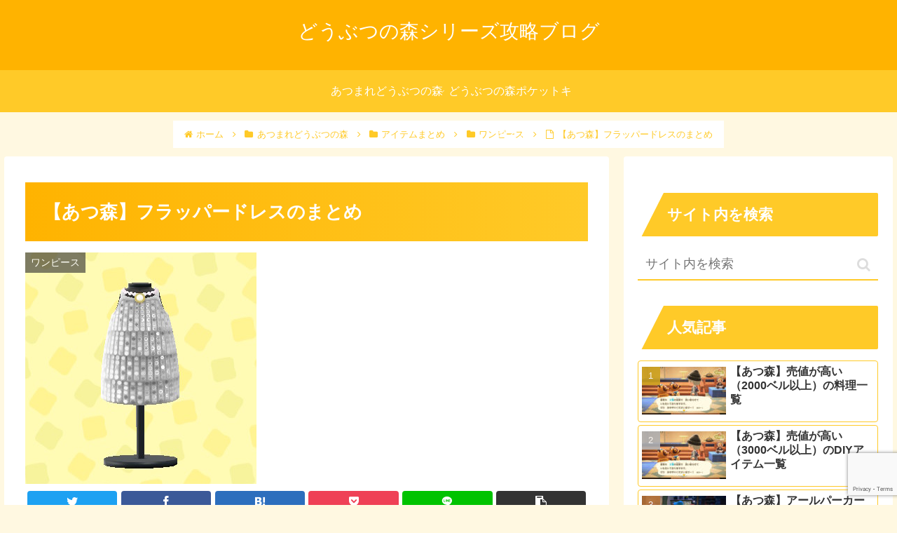

--- FILE ---
content_type: text/html; charset=utf-8
request_url: https://www.google.com/recaptcha/api2/anchor?ar=1&k=6LfGVR8pAAAAAL2VnFiUgJ7hr9_jL7FHQuB_LMvJ&co=aHR0cHM6Ly93d3cuYW5pbWFsY3Jvc3Npbmctc2VyaWVzLWNhcHR1cmUuY29tOjQ0Mw..&hl=en&v=TkacYOdEJbdB_JjX802TMer9&size=invisible&anchor-ms=20000&execute-ms=15000&cb=wthtrdilico6
body_size: 45737
content:
<!DOCTYPE HTML><html dir="ltr" lang="en"><head><meta http-equiv="Content-Type" content="text/html; charset=UTF-8">
<meta http-equiv="X-UA-Compatible" content="IE=edge">
<title>reCAPTCHA</title>
<style type="text/css">
/* cyrillic-ext */
@font-face {
  font-family: 'Roboto';
  font-style: normal;
  font-weight: 400;
  src: url(//fonts.gstatic.com/s/roboto/v18/KFOmCnqEu92Fr1Mu72xKKTU1Kvnz.woff2) format('woff2');
  unicode-range: U+0460-052F, U+1C80-1C8A, U+20B4, U+2DE0-2DFF, U+A640-A69F, U+FE2E-FE2F;
}
/* cyrillic */
@font-face {
  font-family: 'Roboto';
  font-style: normal;
  font-weight: 400;
  src: url(//fonts.gstatic.com/s/roboto/v18/KFOmCnqEu92Fr1Mu5mxKKTU1Kvnz.woff2) format('woff2');
  unicode-range: U+0301, U+0400-045F, U+0490-0491, U+04B0-04B1, U+2116;
}
/* greek-ext */
@font-face {
  font-family: 'Roboto';
  font-style: normal;
  font-weight: 400;
  src: url(//fonts.gstatic.com/s/roboto/v18/KFOmCnqEu92Fr1Mu7mxKKTU1Kvnz.woff2) format('woff2');
  unicode-range: U+1F00-1FFF;
}
/* greek */
@font-face {
  font-family: 'Roboto';
  font-style: normal;
  font-weight: 400;
  src: url(//fonts.gstatic.com/s/roboto/v18/KFOmCnqEu92Fr1Mu4WxKKTU1Kvnz.woff2) format('woff2');
  unicode-range: U+0370-0377, U+037A-037F, U+0384-038A, U+038C, U+038E-03A1, U+03A3-03FF;
}
/* vietnamese */
@font-face {
  font-family: 'Roboto';
  font-style: normal;
  font-weight: 400;
  src: url(//fonts.gstatic.com/s/roboto/v18/KFOmCnqEu92Fr1Mu7WxKKTU1Kvnz.woff2) format('woff2');
  unicode-range: U+0102-0103, U+0110-0111, U+0128-0129, U+0168-0169, U+01A0-01A1, U+01AF-01B0, U+0300-0301, U+0303-0304, U+0308-0309, U+0323, U+0329, U+1EA0-1EF9, U+20AB;
}
/* latin-ext */
@font-face {
  font-family: 'Roboto';
  font-style: normal;
  font-weight: 400;
  src: url(//fonts.gstatic.com/s/roboto/v18/KFOmCnqEu92Fr1Mu7GxKKTU1Kvnz.woff2) format('woff2');
  unicode-range: U+0100-02BA, U+02BD-02C5, U+02C7-02CC, U+02CE-02D7, U+02DD-02FF, U+0304, U+0308, U+0329, U+1D00-1DBF, U+1E00-1E9F, U+1EF2-1EFF, U+2020, U+20A0-20AB, U+20AD-20C0, U+2113, U+2C60-2C7F, U+A720-A7FF;
}
/* latin */
@font-face {
  font-family: 'Roboto';
  font-style: normal;
  font-weight: 400;
  src: url(//fonts.gstatic.com/s/roboto/v18/KFOmCnqEu92Fr1Mu4mxKKTU1Kg.woff2) format('woff2');
  unicode-range: U+0000-00FF, U+0131, U+0152-0153, U+02BB-02BC, U+02C6, U+02DA, U+02DC, U+0304, U+0308, U+0329, U+2000-206F, U+20AC, U+2122, U+2191, U+2193, U+2212, U+2215, U+FEFF, U+FFFD;
}
/* cyrillic-ext */
@font-face {
  font-family: 'Roboto';
  font-style: normal;
  font-weight: 500;
  src: url(//fonts.gstatic.com/s/roboto/v18/KFOlCnqEu92Fr1MmEU9fCRc4AMP6lbBP.woff2) format('woff2');
  unicode-range: U+0460-052F, U+1C80-1C8A, U+20B4, U+2DE0-2DFF, U+A640-A69F, U+FE2E-FE2F;
}
/* cyrillic */
@font-face {
  font-family: 'Roboto';
  font-style: normal;
  font-weight: 500;
  src: url(//fonts.gstatic.com/s/roboto/v18/KFOlCnqEu92Fr1MmEU9fABc4AMP6lbBP.woff2) format('woff2');
  unicode-range: U+0301, U+0400-045F, U+0490-0491, U+04B0-04B1, U+2116;
}
/* greek-ext */
@font-face {
  font-family: 'Roboto';
  font-style: normal;
  font-weight: 500;
  src: url(//fonts.gstatic.com/s/roboto/v18/KFOlCnqEu92Fr1MmEU9fCBc4AMP6lbBP.woff2) format('woff2');
  unicode-range: U+1F00-1FFF;
}
/* greek */
@font-face {
  font-family: 'Roboto';
  font-style: normal;
  font-weight: 500;
  src: url(//fonts.gstatic.com/s/roboto/v18/KFOlCnqEu92Fr1MmEU9fBxc4AMP6lbBP.woff2) format('woff2');
  unicode-range: U+0370-0377, U+037A-037F, U+0384-038A, U+038C, U+038E-03A1, U+03A3-03FF;
}
/* vietnamese */
@font-face {
  font-family: 'Roboto';
  font-style: normal;
  font-weight: 500;
  src: url(//fonts.gstatic.com/s/roboto/v18/KFOlCnqEu92Fr1MmEU9fCxc4AMP6lbBP.woff2) format('woff2');
  unicode-range: U+0102-0103, U+0110-0111, U+0128-0129, U+0168-0169, U+01A0-01A1, U+01AF-01B0, U+0300-0301, U+0303-0304, U+0308-0309, U+0323, U+0329, U+1EA0-1EF9, U+20AB;
}
/* latin-ext */
@font-face {
  font-family: 'Roboto';
  font-style: normal;
  font-weight: 500;
  src: url(//fonts.gstatic.com/s/roboto/v18/KFOlCnqEu92Fr1MmEU9fChc4AMP6lbBP.woff2) format('woff2');
  unicode-range: U+0100-02BA, U+02BD-02C5, U+02C7-02CC, U+02CE-02D7, U+02DD-02FF, U+0304, U+0308, U+0329, U+1D00-1DBF, U+1E00-1E9F, U+1EF2-1EFF, U+2020, U+20A0-20AB, U+20AD-20C0, U+2113, U+2C60-2C7F, U+A720-A7FF;
}
/* latin */
@font-face {
  font-family: 'Roboto';
  font-style: normal;
  font-weight: 500;
  src: url(//fonts.gstatic.com/s/roboto/v18/KFOlCnqEu92Fr1MmEU9fBBc4AMP6lQ.woff2) format('woff2');
  unicode-range: U+0000-00FF, U+0131, U+0152-0153, U+02BB-02BC, U+02C6, U+02DA, U+02DC, U+0304, U+0308, U+0329, U+2000-206F, U+20AC, U+2122, U+2191, U+2193, U+2212, U+2215, U+FEFF, U+FFFD;
}
/* cyrillic-ext */
@font-face {
  font-family: 'Roboto';
  font-style: normal;
  font-weight: 900;
  src: url(//fonts.gstatic.com/s/roboto/v18/KFOlCnqEu92Fr1MmYUtfCRc4AMP6lbBP.woff2) format('woff2');
  unicode-range: U+0460-052F, U+1C80-1C8A, U+20B4, U+2DE0-2DFF, U+A640-A69F, U+FE2E-FE2F;
}
/* cyrillic */
@font-face {
  font-family: 'Roboto';
  font-style: normal;
  font-weight: 900;
  src: url(//fonts.gstatic.com/s/roboto/v18/KFOlCnqEu92Fr1MmYUtfABc4AMP6lbBP.woff2) format('woff2');
  unicode-range: U+0301, U+0400-045F, U+0490-0491, U+04B0-04B1, U+2116;
}
/* greek-ext */
@font-face {
  font-family: 'Roboto';
  font-style: normal;
  font-weight: 900;
  src: url(//fonts.gstatic.com/s/roboto/v18/KFOlCnqEu92Fr1MmYUtfCBc4AMP6lbBP.woff2) format('woff2');
  unicode-range: U+1F00-1FFF;
}
/* greek */
@font-face {
  font-family: 'Roboto';
  font-style: normal;
  font-weight: 900;
  src: url(//fonts.gstatic.com/s/roboto/v18/KFOlCnqEu92Fr1MmYUtfBxc4AMP6lbBP.woff2) format('woff2');
  unicode-range: U+0370-0377, U+037A-037F, U+0384-038A, U+038C, U+038E-03A1, U+03A3-03FF;
}
/* vietnamese */
@font-face {
  font-family: 'Roboto';
  font-style: normal;
  font-weight: 900;
  src: url(//fonts.gstatic.com/s/roboto/v18/KFOlCnqEu92Fr1MmYUtfCxc4AMP6lbBP.woff2) format('woff2');
  unicode-range: U+0102-0103, U+0110-0111, U+0128-0129, U+0168-0169, U+01A0-01A1, U+01AF-01B0, U+0300-0301, U+0303-0304, U+0308-0309, U+0323, U+0329, U+1EA0-1EF9, U+20AB;
}
/* latin-ext */
@font-face {
  font-family: 'Roboto';
  font-style: normal;
  font-weight: 900;
  src: url(//fonts.gstatic.com/s/roboto/v18/KFOlCnqEu92Fr1MmYUtfChc4AMP6lbBP.woff2) format('woff2');
  unicode-range: U+0100-02BA, U+02BD-02C5, U+02C7-02CC, U+02CE-02D7, U+02DD-02FF, U+0304, U+0308, U+0329, U+1D00-1DBF, U+1E00-1E9F, U+1EF2-1EFF, U+2020, U+20A0-20AB, U+20AD-20C0, U+2113, U+2C60-2C7F, U+A720-A7FF;
}
/* latin */
@font-face {
  font-family: 'Roboto';
  font-style: normal;
  font-weight: 900;
  src: url(//fonts.gstatic.com/s/roboto/v18/KFOlCnqEu92Fr1MmYUtfBBc4AMP6lQ.woff2) format('woff2');
  unicode-range: U+0000-00FF, U+0131, U+0152-0153, U+02BB-02BC, U+02C6, U+02DA, U+02DC, U+0304, U+0308, U+0329, U+2000-206F, U+20AC, U+2122, U+2191, U+2193, U+2212, U+2215, U+FEFF, U+FFFD;
}

</style>
<link rel="stylesheet" type="text/css" href="https://www.gstatic.com/recaptcha/releases/TkacYOdEJbdB_JjX802TMer9/styles__ltr.css">
<script nonce="HxqzdyQTGXQjv-_XF0w_2Q" type="text/javascript">window['__recaptcha_api'] = 'https://www.google.com/recaptcha/api2/';</script>
<script type="text/javascript" src="https://www.gstatic.com/recaptcha/releases/TkacYOdEJbdB_JjX802TMer9/recaptcha__en.js" nonce="HxqzdyQTGXQjv-_XF0w_2Q">
      
    </script></head>
<body><div id="rc-anchor-alert" class="rc-anchor-alert"></div>
<input type="hidden" id="recaptcha-token" value="[base64]">
<script type="text/javascript" nonce="HxqzdyQTGXQjv-_XF0w_2Q">
      recaptcha.anchor.Main.init("[\x22ainput\x22,[\x22bgdata\x22,\x22\x22,\[base64]/[base64]/[base64]/[base64]/ODU6NzksKFIuUF89RixSKSksUi51KSksUi5TKS5wdXNoKFtQZyx0LFg/[base64]/[base64]/[base64]/[base64]/bmV3IE5bd10oUFswXSk6Vz09Mj9uZXcgTlt3XShQWzBdLFBbMV0pOlc9PTM/bmV3IE5bd10oUFswXSxQWzFdLFBbMl0pOlc9PTQ/[base64]/[base64]/[base64]/[base64]/[base64]/[base64]\\u003d\\u003d\x22,\[base64]\x22,\[base64]/Dj1lzKE7CsMOJbW/CiWhsw5bDrcKoXWzDs8OZwowUwpIZMsKYEMK3d37CvGzChDYLw4VQQWfCvMKZw6rCj8Ozw7DCo8Ojw58lwpZMwp7CtsKEwo/Cn8O/wrs4w4XClS/Cu3Z0w5vDjsKzw7zDvsOhwp/DlsKNM3PCnMKKQ1MGJcKQMcKsCwvCusKFw4xrw4/[base64]/DqsKUCsO9w7BHajbCmw7CryTCpn87cQ/[base64]/DvsK1K8K8SyTCpgHCuRTCp8Odw6PCnx/DjMK9wpDChsOYPMOxYMO0KEfCgmE9SsK/w6jDtsK2wrfDiMKpw5RfwppVw7/DpcKxXMKkw4jCrl7DtMKddkzDq8OMwoorDijCmsKIB8OZJMKfw5vCj8KvUCXDuQ3CtMK4w4wNwqxCw71BVVgLLClCwoLCnUDDqzNMah9mw7EAUiQYGcOGF0RTw7tzFnpXwp4ZQ8KpRsKaUhDDoFrDvsKVw4vDjEHCmsODGyVxATvCksOkw4bDmsKQdcO/P8O+w4XCgX7DicKpKGDCoMKHL8OQwp3Do8KOHTTDhB3Di0/DkMOqQcOYQ8O5YMOHwpcAFMOxw7vCq8OLeXDCuiIPwoHCj00LwotewpfDgcKHw6w3DcOQwp3DvWLDo2TDvMKiJ0VhU8Ktw4PDksODPzZQw6LCtsOIw4Y8D8Ohw4/Dn3xQw67Dt1krwrvDtR8jwpV1DMKnw7YGw7hsEsODeH7CuQVefsKXwq7DlMOMw5DCtsK7w658Yj/[base64]/[base64]/DqAY8EcKcwoPCjMKAw5cxUsOLLsOjwpHCrMK8AFvDlMOswp4Nwr9tw7LCkcOPQmLCh8KCCcOew7HCtsK4wowxwpENLBDDmMK3W1jCqgbCh3AZVAJsd8OGw4PCum9iEm3DjcKNI8Oxb8OuODYUS2wOIiTCplHDpMKCw7nCgsKXwphFw7XDtQrCjznCkyfCo8O0w7/CmsOSwoUQwqZ9LjMJNWRow6HDhQXDlyrCjmDCkMKIJCxAf1VkwqMMw7ZSdMOfw4tlTFHCp8KEw6PCg8K3RMOdbcKkw6/CqMK7wpvCkhzCksOIw7LCjsK+GW4AwpHCqcOWw7vDnTU6w5bDnsKbw7vDlCIAw6VCI8KycxHCrMKmw709RMOkA1PDompaEkNuRcOTw7FqFifDrkPCtiBCHl1BczLDvsOCwqnCk1HDlQMCayl/woM/MEJuwqvCgcK2w7pOw4hRwqnDpMKcwqZ7wpgYwqvCkDfCqCPCpMOCwofDtCbCjELDscOcw5kDwoxbwpN/F8ONwqvDggQmeMKUw64wcsONOMOGKMKFaxM1E8KkEcOPS1UgDF0Qw4Vmw6fDsG03R8KOKWExwpheO1jCpT7CrMOWwqErw7rCkMKgwo/Dm1LDjF5/wrY3eMOvw6Rnw6XDlsOvT8KJw53Ckz8Hw606b8KLw6MCZ2VXw4LDl8KcRsOhw6UFTAzCtMO/[base64]/[base64]/[base64]/wpzCgG7DoGE9TMKjw77CnMK5w4rCicOUw4/CjcOsMcKHwobDhVTDtG7DsMOMEcKyNsKRLjhqw77Dk1/DrsOXSMOCbMKADiAJWcOcasOHYBfDvy93asKKw73DlcOIw5/CpDAnw4I7wrcqw5kDw6DCkx7DpW4Ww5HDj1jCscOsW08CwpxmwrsSwo0QQMKowroZQsKzwqHDkMOyXMKGInNWw4TClcOGACJeX2rDosKGwo/CohjDp0fCuMKvPTbDtMKUw53CgDcwb8OlwoUldVMdIMOlwoDDuD/[base64]/Dj8OVwr/[base64]/wrgMIxfClUJWLcOEcMK+bMKMFMO4bsOJw5xmJAnDvcKwWMOGWwNFJsK9w4pIw6vCjcKKwpkHworCrsObw7LCi292TmV5Vj4WJCzDscKOw7jDqMKrQhR2NgrCgMKgLDddw4xXHnxnw7s7YBBXM8Kewr/CrBNvdcOpa8OdcsK5w4kHw77DgQpew53DqMKlUsKUHcOmOMObwpkcTjnCnWXChsKiWsOPIyTDmksaNSN9wqcpw6rDkcKgw6J8QMOYw6hfw5vChiJWwpbDtgDDt8OMAzkbw7phC0UUw7nCjW7DgsOcKMKSU3AsYMKMwp/[base64]/w5wRCEkfw5fDucOvUB/DgMKxw4hFw6fDh1Qrwo5WY8KJwrfCtcOhCcKUAhfCvThlAA/CjMO4FEbDgRfDjsO/wqvCtMOUw5JJFWXCj1bDo1UFwoc7f8KbKcOVHmrDnsOhwpsIwpI/KWXCvhbCu8K6OkpzIS96Gl/Ci8OcwoYrworDs8KKwoYrLR8BCR8Yc8OzJ8OSw6NUKsK6wrwUw7Vuw7fDuVnDokvCq8KIf08awp/[base64]/[base64]/CocKHwr5IwpIxw43ClcKswpPDoMKWb8O/Vg94w5REwr0kw5kpwoRawq/Dm2XCjBPDhMKBwrdJBxchwqzDlMK6LsOAVWVmwrofPAsLTcOdPjgTWsOnL8Oiw4nCiMKCXXnCkMO/[base64]/CpCB9w4nDrEEGw4krXnRywqLCjW/[base64]/Cl8K8CVDDjGDCqsOIY1AEwoUBw7QGasOhfltaw43CklXCsMKGP3vCjnTCm2tDwqfDnxfCkMOxwojDvh17FMKTb8KFw4k2csKKw7U4U8Kxwp/DpyFdcH4NKGHCqApfwqRDRWJOKUQUw7B2wrPDhwQyAsOYd0XDlwXCqQLDjMOIUMOiw5RPAGM3w74NBlUjY8KhcFcmw4/DoBQzw69rUcKCbA8AKcOlw4PDoMO4w43DnsOdYMO7wqomZsOGw4rDksO8worDhB0OQQLDrUY9wr/Cs0jDgQsCwoYAMcO7wr/DvsOMw6fDk8OLF1bDkD0zw4bDnMOmJ8OFwrMQw7jDo0bDmXHCmG7DkVRNXcKPeAHDpXQxw47Dq1YHwps+w6szFUXDusO6LsOAT8OFeMO0YcONTsOMXDJ0B8Kac8OAcENDw5zClVDCg3/CgWLCgFLDuT5+w5IbL8KOXXwHwoTDoA1+LkjCrQQBwpbDkTbDlcKXw4TDuHUJw6XDvCIJw53DucOLwqLDg8KAD0DDgcKGNyIFwqk2wo1gwqfDh2zDoi/Do3sTBMKWw6wJLsK+wrQuDmvDlsOkbx1aO8Obw5TDggzDqQsVCVlNw6bCjsOgf8O4w4pWwrd7wqlYw7J+VsO/[base64]/DvcKgwqNlD0kGX8O5X8KUwrzClcOIKQrCmhnDmsOnPMOewojDmcKGf3HDj3nDgAJQw7jCq8OvAcKqWy5eUUvCk8KACsO3BcKZJXfCjsKLCsKRXhfDkQnDqsOtMMKBwrQxwqPCisOPw6bDhkMRI1nDv2gRwpXCnMKjY8KTwpTDslLCncKrwq/DgcKJO0TCkcOkCWsdwo4cKHzCjcOJw4DDjcOzH11Zw4g9w5HDpX1Nw5wsWmTCj2ZNw4HDnVzDlB7CqMKxRDTCrsOHwqbDu8OCw6owSjBXw5IECMO2N8O5BEzClMKNwq/CkMOIFcOmwpgfLMOqwoLCncK0w5hyKcKFUcKFcRXCvsOFwpUiwpR7wq/Dm17CiMOsw7DCugTDlcKswpvDpMKzF8OTbGhnw5/ChTgNUMKJw4/[base64]/CicKqw6/Ds8OpasK8wq9+YT3DpMO1WcK7U8Ozd8OowrjDgyrCl8K4w5DCo0x/LUMbw45BSRHCr8KbJF9QMUxuw5Ffw5HCscOyHQnChsOoNEvDpcOWw6HCrnfCicKwRcKrcMKowqltwpYFw5vDsQPCki3CssKUw59PRnNVZ8KSwpjDgnLCjsK3DjfConA4wpnDo8KawqIgw6bCs8ORwqDCkAvDqGxjcj/Cjx59EMKHTsKAw5A4XcKCasOcGngJw5jCgsOdZjrCocKcw6chezXDm8OQw5xlwqkQMMKRLcKXERHCjU5KC8Ktw5PDjg1QWMOEDMOew5FoSsOpwrVQRWMMwrQTP2fCtMO/w5FseC7DsnFUAzLCuW0gHMO7wqXChyADw4LDoMKjw5IkIsKuw4zCsMOOBcOawqTDhhnDqjgbXMKqwqwZwp9VG8KvwrEtP8KPw4fCkC5nLjfDsnhLR28pwr7CoX/CncKsw4DDom0JPMKBPgrCpX7DryLDiSrDmwzDssKKw7bDuypRwpA3B8OBwpHChkLChcOKLcOnwr/DsQY1NVTDo8OLw6jDuBARaQ7DvMKMecKnwql7wobDqMKLeVvChU7DlRrDocKQwqDDuFBLbcOSPsOERcKDwpJ6wqLCmhzDjcK+w4g4K8KAfsKlQ8K/XcKgw45Gw6EkwpFWDMO6wp3DvcOaw4xcwpzCpsOew7d2w44+wpMRwpHDtUFuwp0UwrvDgMOMwqjCvi/DtnbCgw/CgC/DosOsw5rDncKPw4odfipjXm52QinCjV3CuMOqwrDDlMKKWsOzw6BtMgjCk0spUAjDhU9oW8O7PcK3OhjCinbDlzfChjDDpxzCo8ONL1dww6/DhMK1PG3ChcKMdMO1wrFUwqLCkcOuwqrCscOcw6fDlcO4UsKyeGTCtMKzT3JXw4HDpyLChcKvF8Olwoh5woPDtsOqw6Q/w7LCrWoHZMOMw4c/CQ8ZUjgZEW1veMOww5wGUFjDsxzCgxMNCTrCp8O9w4BREHZqwq4mREVwCgpmw6lzw5cJwq0HwrXCoCDDq0HCqDDDvz7DshM8EjA+J3jCp0lRHMO0w47DoGnCgMK5VsOaPsKbw6TDg8KCO8KOw7s7wqzDoDTDpMK6UxUSVyA6wr8ULQMLw5I/wrt8XcOfEsOYwooXEUnCgwvDvVnCncOGw7JNZj9fwpbDp8K1aMOkd8K5wq7DgcKAaG8LMzDDoSfCk8K/[base64]/Nlt2ekDDsXs8LMOcb8O2wqTDkcKJYh1PasOQHj4Cb8KWwqHDhgBQwoNxWRrCsGNwc2HDqcO/w6vDh8KJLCTCgyVcHBTCpkbDg8KgFknCmlUZwrzCnsK9w6HDoSLDvFoNw4bCpMOXwp8/w7PCosO5ZcOiLMKfw57CncOpEjMrSkbCqcOoCcOXwpADHcKmCnfDmMOGW8KpMzbCl1HCksO3wqPCg37Ck8OzFMOsw6TDvg8xNBnCjwIQwozDisKrbcOtS8K3OsOtw4LDqVXDlMO7wrnCrsOuD2k/wpLChcOmwpfCuiICfsOzw7HDph9wwrLDh8K5wr7DvsO9wpbCrcOhNMOrw5bCikXCuzzDmiAIwopYwoDCpB0pwqfDlsOQw4/CskxlJRlCHMOdd8Kya8OMacKebE5nwpB0w5wTw4VkIXvDnxwAE8KELMKBw701wqnDusKIRk3Co1MgwoACwpjClUYMwrVgwrAAaETDkmtlDW5pw7zCh8OqL8KrDXfDtcO4wplgw6TDt8OHKsKvwpN5w6FIGG0LwqoPFFTCuyrCuCbDg3TDgRPDpmA0w5fCnTnDusO/w5PCrwXCrsO1Sidpwptfw6A6wp7DqsO4UjZDwqZqwpoHfsOPQMOdeMK0ekhvDcKsCQPCiMOnQcKNWidzwqnDncOvw6nDtcKPNkUgwoUKMivCt13DmsOVFcKXwrHDuDHDgcOlw4BUw5s/woFmwrtCw67CozBIw4IUcQd7woLDmcK/w73CucKRwoXDncKGw64CY2UubcKWw7dTTBRzJBZwG3jDssKHwqUeMsK1w60vR8OHRVbCvRvDqcKNwpHDo0ILw4vCvg5ANMK9w4jCjXV6HMO5VljDmMK3w7HDgsKXO8KKe8Oswr/CuRXDsDlMPDDCrsKUWMKtwrvCiEfDksKBw5ptw4TCkRHCiWHCu8ONccO3wo8cesOXw5rCiMOhwpFGwoLDgDXChBxIFyUzHiItWsOLbHbCtQvDgMO1wovDuMOHw54rw6vCkAxTwqBBwqHDtMKjbBkfPsKnPsO8GMORwpnDvcKfw6vDk1fCkA5dOMOdCcK0d8KOEcOtw6/Du3dCwrLCgVtBwq1sw68iw7XDncKywobDrXrCgG7DksOuGTHDqiHCvsOrA2djw4tGw7TDpcKXw6ZBGiXCj8OuH2tXSl4xAcOwwrdawoZTKTpaw6oBw5zCqsKXwobDkMOUwq87c8KFw6F3w5fDisOmwrt1a8O9ayzDtsOsw5RfIsKSwrfCncOSS8OEw5Atw7QOw4Z/wofDqcK5w4gcwpDChFPDmGIfw47Dux7CvyxNC3DDvCTClsOfw5bDqCjCicKTw4vDuG/[base64]/CsMK1wo/[base64]/w5PDinwOMAdqdcOkIcOMdcOGw5/[base64]/Dpn3DuR4/[base64]/wqXCtMKMEALDkcOqw4cAIcK1PBPDkU/Cr8OQw5jDgnLCpsKpXlrDjWTCmht0KcOVw5AHw6dnw7YTwo0gwrAsaCNyREEQUMK8w7/CjcKAOUzDo1DCscOWwoJqwoXChsO2I0XCvnB0Y8OsC8O9LBnDmCUrGMONIgfCslXCpFEJwp1HdVfDqiVHw7cuQgvDnULDkMK6Yj/[base64]/DmiMkGC4aw4/DgcOMZTMCM8O3EMKIw4LDvH7DnMOhaMOSw6t8wpTCsMKiw6XCon/Dl2DCoMOKw77CvhXCmS7CjcO3wp8Qw6A6wrZqcE4Mw5nDo8Oqw4kSwobCisKHTMOnw4p/[base64]/[base64]/DrMKSIcOBw6XCvMODK8Ofwo05wpHDqcKBcMOUwpDDicOPZ8KnPE7CiDzCpQszScKmw6/Dg8Obw6xKw4QVLsKNw6ZKBTrDhi4QO8O3I8KCUx8ww65sRsOCecK7wqzCvcKXwoFrTh3CtcKgwr7Ck0rDu3fDn8K3NMKgwoXCl0LDhz3CslnCgCxjwr0tVMKlwqHCtMO1wptnwpPDlcK8MjJ9wrt7U8K8ImBRwql7w4XDqEsDUG/ComrCn8K3w4EbXMO5wp0yw7dcw4fDgcKwI3BDwpbCkWwTUcKTN8K9OMKpwprCg3YbYcKhwrvCqcOzHUciw5LDr8OIwq1Id8KUw4TCiyQWTX7DvBrDhcKXw4s/w6rCjcKRwrXDtxnDsUnClS3Dl8Obwodmw75KdMKRwqgAZA4pVsKUKHFhDcO2wolUw5XCnA/[base64]/[base64]/Cr8Opw602wp7DlEsMClRrwoLCo2RVBzlxPmPCksOAw7MSwrM7w7dBGcKhGcKRw4EuwosxZl/Du8Oxw7FEw7XCpzMqwoYOb8Ktw4jDk8KgT8KAHFjDisKIw5bDkwRvUGg1w44wF8KLQcOAUAfCjcOhw4LDusOfPsObAF8GG2lgwq3DrTgCw6/DvkTCkHEpwpjCt8Oiw7/Dk3HDpcKHGWkqBsKrwqLDqAFUw6XDlMO+wo7CtsK6MizCkXZ/[base64]/CvsOgwrjClcKQYsO9W8OXLsKzd8KvDMObWyDCmwNgE8KAwqrDoMKMworCtWM7M8K/[base64]/CnhnDtlXCp8Kzw6l9w74gQ8KUwr3DsMOXHsKNcMORwobCg3UMw6xKTDlow681wp4iwp4fbQQ2wpjCnxISVMKWwq0bw6HDtifCiU9MeXzCnE3CrsOIwpw1wqXCoRHDvcObwoPClMO7ag90wovCkcOdf8OEw4nDmTbCmV3CmcKWw4jDtsKOa2/CsUHDhnHCn8KFQcOvQk8bc30ww5TCgTNKw7HDkcOzY8Ozw6fDsUh9w6ANcsK7wrMtMihXUDfCu2HDgU1xRMOVw6hnVsKqwoE1Xi3CkmsSw7jDhMKSKsKlVMKLA8OBwrPCq8KGw69swrBAOsOxXAjDp2xuwrnDgSjDrgAMwppaPsO/wppKwr/DkcOcwrx1RxAqwr/[base64]/DtcO/wpgvNGjCrsKfCsOuw7EtwrXCgMOjOMKgKG9Mw4soD3sVw4XDuWzDmhTCi8K9w7USJ3fDtMK1IsOnwr9DEVfDk8KLEcKhw7bCvcOzVsKnGSYNQcOnCzEMwpHCqsKgDsOPw4oQPsOwP0cmVnx3wqQEScOkw7XCtkrCmD/DgHwZwrzCk8OFw4XCiMOQfsKgaz4awroWw5E9csKTwpFHGCtMw5EZZE0zKsOGw4/Ck8Kxa8KUwq3DgAjDpjTClQzCrAtoeMKEw7s7wrodw5QPwrNMwonCvSfCiHJVIB9lTDHDlsOnG8OKaH/CoMKyw7pODx1/KsOzwpQ7LV8yw7kAP8K1wo83QA7CgEXCmMKzw6BGacKrPMOVwpzCgMKOwoFpFcKne8OQZsKUw5c0XsOsNywMMsK4EDzDiMOWw6tyNcOHAyHCmcKtwo3DtsOJwpVke0JWBgwbwqPDpn99w5ofYy/[base64]/[base64]/CllcJPRXDrjbCn8OJw6Y7w7HDkMKYCsKVTS50VcOLwowvLH/DucKYFcKrwpHCuCFFbMOGw58UQcKXw7wUWgR1wpFfw6DDtERrXsOow4TDnMOQBMKJwqhKwqhrwpF+w5FaCwYLw43CgMOwTCTCvTxZT8K3KsKsOMKEw7tSEkPDpMKWw6fCmsKqw47CgxTCim/DmTHDskHCijjCucKOwpPDhUjDhURLU8OIworCuwnDsHTDt0NiwrMVw6/Cv8KfwpXDlDYxX8Otw5LDgcKLUsO5wqDCscKgw6fCmQZTw65zw7Bjw6ZawpzCrTROw797HW3DncOEEQPDjErDosO3LcOPw4pVw5MZI8OaworDosOSTXLCrz04NDrDlgRywrElw6jDsEMNJy/CpWg3WcKjZyZBw5JfVB5DwqTCiMKGVElowrtJwq90w4gQZcOBdcORw7XCgsKnwojDssO1w6NWw5jDvhxAwqHDuxrCuMKIFTTCinDDtMOALcO2FTAZw5YCw7J6D1bCoANNwocUw5ZXBUQJcMK8LsOIV8KGS8O9w6I1w53Ck8O/[base64]/CqcOswrA/wp1cGBzCqcKDZGDDnMO1w7vCnMO8PQVtAMORwrXClUIsTBUmwrUIXDDDrE/Dnz5/QsK5w41cw5LDu0PDjXnDpDPDj3PDjzHDk8KVCsKiZStDw6wnFGt+wpctwr0EKcKTbRc+VAYwCAZUwrvCrW7CjCbCtcOywqIpw747wq/DgsK9w6FacsOiwrnCusOEICzCrELDgcKTw6MQwrZXwoc6U0zDsjF0w6cKQUPCs8OtLMOuc0/Cj00qFcOVwp85S2EnHMOZwpTDhwMxw4zDu8KCw43DnsOjRxpSe8KPw7/[base64]/CnVjDmnrCucOQYFzClV4SQsKqV2DCiMOCw7NPCQRhfCpGPMOLw7XCnsO/PkXDiD4XNykSZmXCgiNbAB4+QTgZUMKWOGLDt8OuHsKRwrvDj8KASmQmTTPCjsOcJsK7w7/Dr0/DnkbDosOdwqjCnyYSJMK1wqbCqgfDhWfCuMKRwqTDhMOIRUhqbnzDrQYOKwEHHsOPwpXDqEUUZBVfZyTDu8ONeMOoZsOoI8KmJ8OmwpJOMlTDkMOqHwTCpcKWw4c/A8OEw5FtwrrCgnIZwq3Dq1c+QMOuaMOVUcOLX1LCuH/[base64]/DjsKIw7XDqsO5dcKQCTU8bSMbwoTCim1kw53Du8KgwoVowotXwrzCog/CqsOjYcKpwodYdDkGJsOUwo8Gw4bCjMOTwpx1SMKZN8O+WWjDscOVw7TDthnDoMKjfsO+WMKaIWFKdjZUwpR4w7Njw4XDggTCgSkpMsOyRSrDh2kNH8OOw7rCngJCwoXCiAVNHFLCgHvDkygLw4JLFMO+Qxlew6ksLzlkw7HCtj/DlsOkw50IHsOLH8KCMMKdw4tkWcOew7HDvsOlU8Krw4XCpcObPnzDk8KAw4IfGE/CvS3DljgCCsO6V3omw73CnkrCksOwDTvDkFN1w49mwpPClMK3wpHChsOofQ3ClnHCmMKew5bCqsO9eMOEw7krwqzCrsKDd0thZzwXFcKjwp3Cny/DoljCrjUewqgOwojCrMOLJcKbWw/Dn3M/PsOkw47CiW9xAFkHwpPCszBbw5t2Y0jDkjzCiVIrIsK4w4/DrcOzw4YXBEbDkMO8wpvDgsOfLcOCccOqcMK/w5bDr1TDvxnCtcO+FsKLAijCmRJCCMO+wqQ7JcOewqUEHMKuwpdtwp9XIsOGwq7DpcKzDTkrw7LDk8KgARTDg3DCjsO1JQLDrCNOMlZzw5HCk1/Cgx/[base64]/Dl8OlwrsSw4rCv8KQwrbCgcKXM3vCgjJUw6zCqH3CnxnDmcOvw5pOSMKOd8K8KknCuhc6w6fCrsOIwoJWw7TDlcKywr7Dvkw1K8KKwp7CuMKxwpdPd8O6dV/Co8OMDizDuMKmcMKyWXZyeCdHw4wQUn9WYsOIYcKtw5bCnsKXwpwlTMKbQ8KQCSYVCMKWw4rDn3fDunPCkl/Cg1pvNMKKVcKUw7wIw5ABwp1WPyvCt8KPeQXDocKMacK8w6Fuw6J9K8Klw7PCksOwwrXDug/Dv8KMw6/[base64]/wo7CqAx2w7EeR8KDw7t3E8Kcw40YeT0Zw6HDsnZqK2kzVMKww6tGVVAsPsK/[base64]/CtcKvwoNDw78ew5PCmHPCq8KuQ8KZw7kyfXVpw4MQwpZofWxNS8OTw4x/[base64]/DocOSXlvDtX/[base64]/CtETDusOww7nDsSLDosOGQHDDvBJkw748w55Hw5/Ci8K0wqMZKsKOH0rChAvCl0vCkCTDmQAQw4XDqcOVGCxLwrY3RsOYwqYRV8OtbXd/bcOQI8OURsOpwobDmF7CtVsWV8OcAzrCnMKbwrDDu2NIwo5DIcKlDsOdw4bCnBgpw4TCv0BEw6DDtcKewqrDoMKmw63CplPDkxhSw5HCjhTDp8KNORo/w7zDhsKuCmXCmsKWw50aKUTDhXvCv8KPwo3ClQoBwpvCtx3DusOCw5ESwoUSw7HDiBgdNMO4wqvDu0F+DMKadsOyITrDlMOxUBzCqsOAw7ZqwppTHx/[base64]/Ci8K6eF7DmMOQwpwaDzg6wq/[base64]/Dt8K9wocic8KtIiIawqUowrRSAj3DoXE/w5w/[base64]/DpVXDslhHwqp+woBSwqzCoQB8wrvCskgtQ8K1wpNowpnCgcKFw4c+wqI/[base64]/[base64]/CicK1Fy7DpMO8w5h+MMODGC9DfMKTWcKqw53Du3U2AcOIb8Kpw4jCmhrCo8OjfMOROxzClMKhE8K+w40aRB8ba8K4Z8OZw7/CmcKiwrN3VcKwfcOGw7plw6fDm8OYNFDDiR8awrV3TVBaw6XDrgzChMOjRUJJwqUOGlbDrsOswojClsO3wozCu8KwwrTDiwQ5wpDCql/CmcKGwog8QSPDksOqwp7CoMK4wrgbw5TDiRIRDUPDminDuQ0GdyPDuSw8wqXCnSAyRcONUHRkQsKhwrrClcOzw47DshwBb8KzVsK9ZsKKwoA3BcKDE8OlwrfDr13CtcOww5FHwqHChxQxL0rCsMO/woZ4GEhlw7hRw7I5ZsKHw4XCk0Iww7oEFijDsMOkw5xtw4LDgMK7fMK4YwpIIAJua8O8wrnCpcKKGjZGw6kaw7jDgsOsw5MVw5fDtz8Fw5TCtiTDnnbCucK/wrwRwr/[base64]/Drk3DmT5GGwbDjMO9X3vCpwHDjMOpNTXClMOFw6vCicOiDm9vBFJrLsKZw64JBwHCpHNWw5XDrF9Vw4UFworDtMOmD8O8w47DucKFKWvCosOJXsKIwrVIwoPDt8KtSErDq2Ikw4bDp1YtasK7bW08w4vCmcOYw5bDnMKkIGfCpnkDA8O/S8KaWsOEw5JOLh/DmcKPw5/Dj8OowoHClcKlw6YvQsO6w5LDqcO1YyvDocKle8OPw4BQwrXCm8OdwpNXMMO/Q8KIwqAswrPCocK8O13CocKlw6DDq2Rcwr8eRMKvw6BhQWzCnsKaHk1xw4vCg1N6wp/DkG3CuhbDpQ3Cth9Uwq/Cu8KJwo3CuMOywpk3X8OAfsOOU8KxO0nCssKbDyd5wqbDsEhFwpwkDycuPm1Ow5LCgMOEwp7DlMOxwqtIw7kYZCMfwp99Uz3DicOGw5/[base64]/T8OSJcO0dj7Ch8K1SnfDnw8YSMKsD8O0w706w6cbMy4lw4tlw7I7YMOpCsKhwpZ2DMKtw47Cp8KjfTRfw6NJwrfDryglw5vDscKtCGvDgMKBw6MIPMOpCsKywozDjsOjWsOJUDlYwpc3KMKTf8Kzw43DlDt/wppPMSJhwo/[base64]/w5rDssO8w7dwMzfCoHnDnhV2wokdWk3Cq3vCpsKRw594PHguw6DCssKuwpjCtcKOCC9Xw5dWwplPOGJlOsK9CzrDo8O6w5nCgcKuwqTCksOzwpDCswrCkMOPKD3CqHwZAkEdwqHDjsKEE8KFB8KnKGDDt8OTwosOSMKoP2V1UcOsT8K9Vg/[base64]/[base64]/[base64]/[base64]/CqCbDnmTDsWbDuRYewq0mXiswTsKDw7nDryLDlnE6wpbChhrDoMOwfsOEwp1Vw4XCvsKGwpkdwrzCscK3w6Jbw4tKwozDhcOtw6TCnSfChx/ChcOjUwzCk8KBVMK0wq/CowvDosKGw4pwUMKsw7UnCsOGbsKFw5IYN8OSw4DDlcO0eQvCkHHCu34XwqsCdwp8NzTDkH3DucOYPzpTw6ELwpcxw5fDi8Klw5smFcKcw7hVw6oFwrvCkTzDv1XCmMOqw77DrX/Cq8OFwozCj3LCn8Oxb8KQMgzCuR7CkH/DgMOQKkZrwq/[base64]/[base64]/w4XDkhrCl09JXDDDh8OccMOBwqvDisKuw63CvcOew6PCvzV0w5lzEMKxUMO6w5nCnWMYwqooTMKtdcOPw5HDhsOMwpBVJsKFwqEQJMOkXiRAw6jCg8OBwonCkCQpU0lEUMK1wp7DjDhbw7E/f8Ouwr9UYcOyw67Cu1gVw5oZw7Umw515wrrCgnrCo8KMKxTCo2TDlcOREUXCocKrYxzCpMKzVE4Rw7LChi4\\u003d\x22],null,[\x22conf\x22,null,\x226LfGVR8pAAAAAL2VnFiUgJ7hr9_jL7FHQuB_LMvJ\x22,0,null,null,null,1,[21,125,63,73,95,87,41,43,42,83,102,105,109,121],[7668936,809],0,null,null,null,null,0,null,0,null,700,1,null,0,\[base64]/tzcYADoGZWF6dTZkEg4Iiv2INxgAOgVNZklJNBoZCAMSFR0U8JfjNw7/vqUGGcSdCRmc4owCGQ\\u003d\\u003d\x22,0,0,null,null,1,null,0,0],\x22https://www.animalcrossing-series-capture.com:443\x22,null,[3,1,1],null,null,null,1,3600,[\x22https://www.google.com/intl/en/policies/privacy/\x22,\x22https://www.google.com/intl/en/policies/terms/\x22],\x22Z8Wd/PdTwn3qcgdFTInSDXpLXatfh2+yI0k74eWsuhI\\u003d\x22,1,0,null,1,1764393376468,0,0,[42,251,98,49,116],null,[1],\x22RC-8QkEbXq7VfadHw\x22,null,null,null,null,null,\x220dAFcWeA5oahE0avgnfuHfiDWoEANMfaRiGxAbpRprQKsd2gYxvnoFXRqAWMH0BVUG1_ob2bNbLF7y0qAibLP1hQF-Jd3Eh3mPZA\x22,1764476176593]");
    </script></body></html>

--- FILE ---
content_type: text/html; charset=utf-8
request_url: https://www.google.com/recaptcha/api2/aframe
body_size: -250
content:
<!DOCTYPE HTML><html><head><meta http-equiv="content-type" content="text/html; charset=UTF-8"></head><body><script nonce="4xSzSd-tl4hE0aN18QneGw">/** Anti-fraud and anti-abuse applications only. See google.com/recaptcha */ try{var clients={'sodar':'https://pagead2.googlesyndication.com/pagead/sodar?'};window.addEventListener("message",function(a){try{if(a.source===window.parent){var b=JSON.parse(a.data);var c=clients[b['id']];if(c){var d=document.createElement('img');d.src=c+b['params']+'&rc='+(localStorage.getItem("rc::a")?sessionStorage.getItem("rc::b"):"");window.document.body.appendChild(d);sessionStorage.setItem("rc::e",parseInt(sessionStorage.getItem("rc::e")||0)+1);localStorage.setItem("rc::h",'1764389779726');}}}catch(b){}});window.parent.postMessage("_grecaptcha_ready", "*");}catch(b){}</script></body></html>

--- FILE ---
content_type: text/javascript; charset=utf-8
request_url: https://spnativeapi-tls.i-mobile.co.jp/api/ad_spot.ashx?partnerId=82364&mediaId=573089&spotId=1862603&asn=1&num=7&callback=imobile_jsonp_callback_bf47b69ebb5f&tagv=1.2.41&referer=https://www.animalcrossing-series-capture.com/animal-crossing-new-horizons-flapper-dress/
body_size: -5
content:
imobile_jsonp_callback_bf47b69ebb5f({"result":{"code":3,"message":"Ad not found"},"spotInfo":{},"ads":[]})

--- FILE ---
content_type: text/javascript; charset=utf-8
request_url: https://spnativeapi-tls.i-mobile.co.jp/api/ad_spot.ashx?partnerId=82364&mediaId=573089&spotId=1865678&asn=3&num=7&callback=imobile_jsonp_callback_c90327dc2ef4&tagv=1.2.41&referer=https://www.animalcrossing-series-capture.com/animal-crossing-new-horizons-flapper-dress/
body_size: -7
content:
imobile_jsonp_callback_c90327dc2ef4({"result":{"code":3,"message":"Ad not found"},"spotInfo":{},"ads":[]})

--- FILE ---
content_type: text/javascript; charset=utf-8
request_url: https://spnativeapi-tls.i-mobile.co.jp/api/ad_spot.ashx?partnerId=82364&mediaId=573089&spotId=1864530&asn=2&num=7&callback=imobile_jsonp_callback_097550ec9871&tagv=1.2.41&referer=https://www.animalcrossing-series-capture.com/animal-crossing-new-horizons-flapper-dress/
body_size: -4
content:
imobile_jsonp_callback_097550ec9871({"result":{"code":3,"message":"Ad not found"},"spotInfo":{},"ads":[]})

--- FILE ---
content_type: text/javascript; charset=utf-8
request_url: https://spnativeapi-tls.i-mobile.co.jp/api/ad_spot.ashx?partnerId=82364&mediaId=573089&spotId=1864530&asn=5&num=7&callback=imobile_jsonp_callback_0cd05437b9ee&tagv=1.2.41&referer=https://www.animalcrossing-series-capture.com/animal-crossing-new-horizons-flapper-dress/
body_size: -5
content:
imobile_jsonp_callback_0cd05437b9ee({"result":{"code":3,"message":"Ad not found"},"spotInfo":{},"ads":[]})

--- FILE ---
content_type: text/javascript; charset=utf-8
request_url: https://spnativeapi-tls.i-mobile.co.jp/api/ad_spot.ashx?partnerId=82364&mediaId=573089&spotId=1865678&asn=8&num=7&callback=imobile_jsonp_callback_25fcc5389129&tagv=1.2.41&referer=https://www.animalcrossing-series-capture.com/animal-crossing-new-horizons-flapper-dress/
body_size: -7
content:
imobile_jsonp_callback_25fcc5389129({"result":{"code":3,"message":"Ad not found"},"spotInfo":{},"ads":[]})

--- FILE ---
content_type: text/javascript; charset=utf-8
request_url: https://spnativeapi-tls.i-mobile.co.jp/api/ad_spot.ashx?partnerId=82364&mediaId=573089&spotId=1862603&asn=4&num=7&callback=imobile_jsonp_callback_f3655c122d7b&tagv=1.2.41&referer=https://www.animalcrossing-series-capture.com/animal-crossing-new-horizons-flapper-dress/
body_size: -5
content:
imobile_jsonp_callback_f3655c122d7b({"result":{"code":3,"message":"Ad not found"},"spotInfo":{},"ads":[]})

--- FILE ---
content_type: text/javascript; charset=utf-8
request_url: https://spnativeapi-tls.i-mobile.co.jp/api/ad_spot.ashx?partnerId=82364&mediaId=573089&spotId=1862603&asn=7&num=7&callback=imobile_jsonp_callback_0e2d99d24ced&tagv=1.2.41&referer=https://www.animalcrossing-series-capture.com/animal-crossing-new-horizons-flapper-dress/
body_size: -5
content:
imobile_jsonp_callback_0e2d99d24ced({"result":{"code":3,"message":"Ad not found"},"spotInfo":{},"ads":[]})

--- FILE ---
content_type: text/javascript; charset=utf-8
request_url: https://spnativeapi-tls.i-mobile.co.jp/api/ad_spot.ashx?partnerId=82364&mediaId=573089&spotId=1862603&asn=6&num=7&callback=imobile_jsonp_callback_d6a13f032a4d&tagv=1.2.41&referer=https://www.animalcrossing-series-capture.com/animal-crossing-new-horizons-flapper-dress/
body_size: -6
content:
imobile_jsonp_callback_d6a13f032a4d({"result":{"code":3,"message":"Ad not found"},"spotInfo":{},"ads":[]})